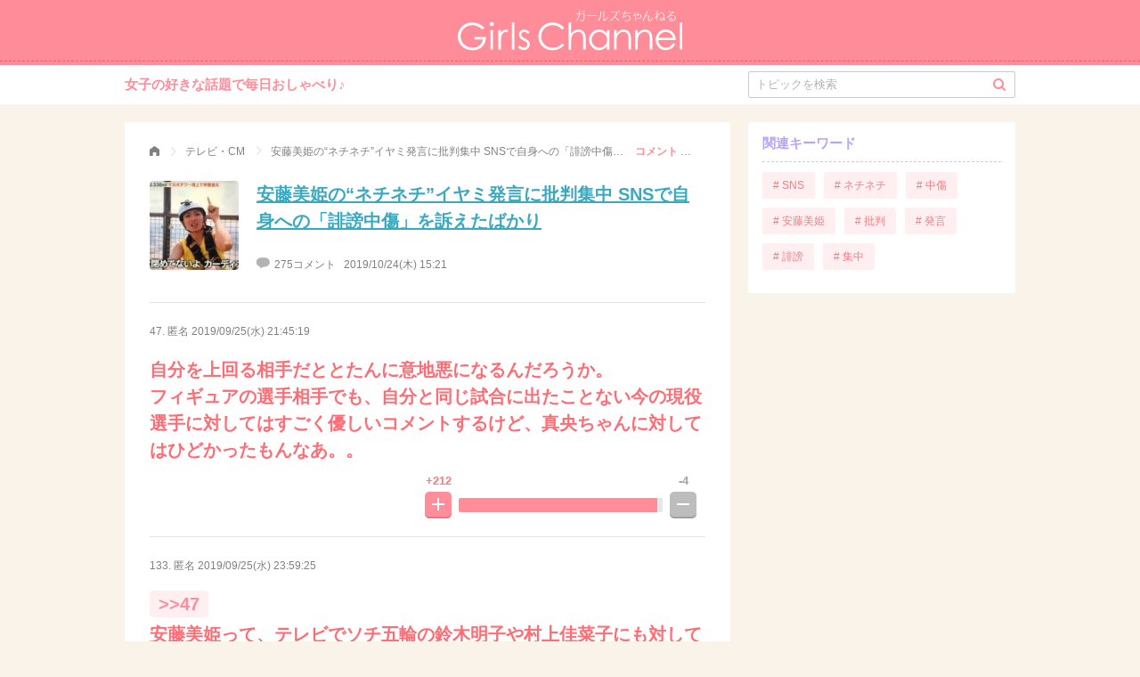

--- FILE ---
content_type: text/html; charset=UTF-8
request_url: https://girlschannel.net/comment/2354260/47/
body_size: 4540
content:
<!DOCTYPE HTML>
<html>
  <head lang="ja">
	<script async src="https://www.googletagmanager.com/gtag/js?id=G-RGH0XMCBQ0"></script>
	<script>
	  window.dataLayer = window.dataLayer || [];
	  function gtag(){dataLayer.push(arguments);}
	  gtag('js', new Date());
	  gtag('config', 'G-RGH0XMCBQ0');
	</script>
    <title>自分を上回る相手だととたんに意地悪になるんだろうか。フィギュアの選手相手でも... | ガールズちゃんねる - Girls Channel -</title>
<!-- logly_noindex -->
    <meta http-equiv="content-type" content="text/html; charset=UTF-8">

    <meta name="description" content="女子の女子による女子のためのおしゃべりコミュニティ。女子の好きな話題にみんなでコメント、みんなで投票して盛り上がれる匿名掲示板「ガールズちゃんねる」へようこそ。">
        <meta name="viewport" content="width=device-width,initial-scale=1.0,minimum-scale=1.0">

    <meta property="og:title" content="自分を上回る相手だととたんに意地悪になるんだろうか。フィギュアの選手相手でも... | ガールズちゃんねる - Girls Channel -">
    <meta property="og:type" content="article">
    <meta property="og:image" content="https://up.gc-img.net/post_img_web/2019/09/n8tNvZUyg7psBOJ_17810_s.jpeg">
    <meta property="og:url" content="https://girlschannel.net/comment/2354260/47/">
    <meta property="og:description" content="女子の女子による女子のためのおしゃべりコミュニティ。女子の好きな話題にみんなでコメント、みんなで投票して盛り上がれる匿名掲示板「ガールズちゃんねる」へようこそ。">
    <meta property="og:site_name" content="ガールズちゃんねる - Girls Channel -">
    
    <meta name="twitter:card" content="summary_large_image">
    <meta name="twitter:site" content="https://girlschannel.net/comment/2354260/47/">
    <meta name="twitter:title" content="自分を上回る相手だととたんに意地悪になるんだろうか。フィギュアの選手相手でも... | ガールズちゃんねる - Girls Channel -">
    <meta name="twitter:description" content="女子の女子による女子のためのおしゃべりコミュニティ。女子の好きな話題にみんなでコメント、みんなで投票して盛り上がれる匿名掲示板「ガールズちゃんねる」へようこそ。">
    <meta name="twitter:image" content="https://up.gc-img.net/post_img_web/2019/09/n8tNvZUyg7psBOJ_17810_s.jpeg">

    <link rel="stylesheet" href="/css_pc/main.css?20220316" type="text/css">
    <script>var API_URL = window.location.protocol+'//'+window.location.host+'/';</script>

    <link rel="shortcut icon" href="/favicon.ico">
    <link rel="apple-touch-icon-precomposed" href="//static.gc-img.net/images_s/apple-touch-icon-precomposed.png" />


<link rel="canonical" href="https://girlschannel.net/comment/2354260/47/">
<meta name="robots" content="noindex">
<script>
  window.teads_analytics = window.teads_analytics || {};
  window.teads_analytics.analytics_tag_id = "PUB_13075";
  window.teads_analytics.share = window.teads_analytics.share || function() {
    ;(window.teads_analytics.shared_data = window.teads_analytics.shared_data || []).push(arguments)
  };
</script>
<script async src="https://a.teads.tv/analytics/tag.js"></script>

</head>

<body topicId="2354260" state="old">
    <header>
      <div class="title"><a href="/"><img src="https://static.gc-img.net/img/parts_pc/logo.svg" width="252" height="46" alt="ガールズちゃんねる"></a></div>
    </header>
    <nav>
      <div class="header-nav flc">
        <div class="catch">女子の好きな話題で毎日おしゃべり♪</div>
        <form action="/topics/search/">
          <input type="text" name="q" id="q" value="" placeholder="トピックを検索">
          <input type="hidden"  name="date" value="y">
          <div class="search">
            <div class="icon-search"></div>
            <input type="submit">
          </div>
        </form>
      </div>
    </nav>

    <div class="wrap flc">
      <div class="main">
        <div class="topic-wrap">
          <ul itemscope="itemscope" itemtype="http://schema.org/BreadcrumbList" class="breadcrumbs">
            <li itemprop="itemListElement" itemscope="itemscope" itemtype="http://schema.org/ListItem" class="breadcrumb"><a href="/" itemprop="item"><span itemprop="name" class="icon-home">ガールズちゃんねる</span></a>
              <meta itemprop="position" content="1"/><span class="icon-arrow_r"></span>
            </li>
            <li itemprop="itemListElement" itemscope="itemscope" itemtype="http://schema.org/ListItem" class="breadcrumb"><a href="/topics/category/tv/" itemprop="item"><span itemprop="name">テレビ・CM</span></a>
              <meta itemprop="position" content="2"/><span class="icon-arrow_r"></span>
            </li>
            <li itemprop="itemListElement" itemscope="itemscope" itemtype="http://schema.org/ListItem" class="breadcrumb"><a href="/topics/2354260/" itemprop="item"><span itemprop="name">安藤美姫の“ネチネチ”イヤミ発言に批判集中 SNSで自身への「誹謗中傷」を訴えたばかり</span></a>
              <meta itemprop="position" content="3"/><span class="icon-arrow_r"></span>
            </li>
            <li itemprop="itemListElement" itemscope="itemscope" itemtype="http://schema.org/ListItem" class="breadcrumb current"><a href="/comment/2354260/47/" itemprop="item"><span itemprop="name">コメント No. 47</span></a>
              <meta itemprop="position" content="4"/>
            </li>
          </ul>
        
          <div class="head-area" style="padding-bottom: 10px;"><img src="https://up.gc-img.net/post_img_web/2019/09/n8tNvZUyg7psBOJ_17810_s.jpeg" width="100" height="100">
            <h1>
<!-- logly_title_begin -->
<a href="/topics/2354260/">安藤美姫の“ネチネチ”イヤミ発言に批判集中 SNSで自身への「誹謗中傷」を訴えたばかり</a>
<!-- logly_title_end --></h1>
            <p class="comment"><span class="icon-comment"></span><span>275コメント</span><span class="datetime">2019/10/24(木) 15:21</span></p>
          </div>
          <div class="body-area">
            <ul class="topic-comment">


              <li class="comment-item" id="comment47">
                <p class="info">47.&nbsp;匿名&nbsp;<a href="/comment/2354260/47/" rel="nofollow">2019/09/25(水) 21:45:19</a>&nbsp;

	
                <div class="body lv1">
                自分を上回る相手だととたんに意地悪になるんだろうか。<br>フィギュアの選手相手でも、自分と同じ試合に出たことない今の現役選手に対してはすごく優しいコメントするけど、真央ちゃんに対してはひどかったもんなあ。。                </div>


               <div id="vbox47" class="topic-rate flc">
                  <div class="icon-rate-wrap icon-rate-wrap-plus">
                    <div class="counter">
                      <p>+212</p>
                    </div>
                    <div class="icon-rate icon-plus-btn" state="old">
                      <div class="btn-rate">
                        <div></div>
                        <div></div>
                        <div></div>
                        <div></div>
                      </div>
                    </div>
                  </div>
                  <div style="width:225px;" class="gage flc">
                    <div style="width:98.1%;" class="plus"></div>
                    <div style="width:1.9%;" class="minus"></div>
                  </div>
                  <div class="icon-rate-wrap icon-rate-wrap-minus">
                    <div class="counter">
                      <p>-4</p>
                    </div>
                    <div class="icon-rate icon-minus-btn" state="old">
                      <div class="btn-rate">
                        <div></div>
                        <div></div>
                        <div></div>
                      </div>
                    </div>
                  </div>
                </div>              </li>
            </ul>
          </div>


          <div class="res-area">
            <ul class="res-comment">
              <li class="comment-item" id="comment133">
                <p class="info">133.&nbsp;匿名&nbsp;<a href="/comment/2354260/133/" rel="nofollow">2019/09/25(水) 23:59:25</a>&nbsp;

	
                <div class="body lv1">
                <span class="res-anchor">&gt;&gt;47</span><br>安藤美姫って、テレビでソチ五輪の鈴木明子や村上佳菜子にも対しても期待してないって言ってテレビ出演者が引いてた<br>羽生に対してもソチで金メダル取った後、羽生選手はハイレベルなナルシストって言って、番組に出てた佐野が男子選手はみなナルシストな部分があるってフォローしたら「でも〜、彼の場合は」ってさらに羽生に対して酷い言い方してた<br><br>今はそれでは仕事が来ないって分かってコメント気をつけてる感じ、でも安藤美姫よりも織田や無良や荒川などの方がまだ解説は上手いからそちらにオファーがいくし<br>バラエティ番組は佳菜子の方はが評判良いからね<br><br><br>                </div>


                <div class="res-count"><a href="/comment/2354260/133/" class="res-count-btn"><span class="icon-comment_fill"></span>2件の返信</a></div>
               <div id="vbox133" class="topic-rate flc">
                  <div class="icon-rate-wrap icon-rate-wrap-plus">
                    <div class="counter">
                      <p>+90</p>
                    </div>
                    <div class="icon-rate icon-plus-btn" state="old">
                      <div class="btn-rate">
                        <div></div>
                        <div></div>
                        <div></div>
                        <div></div>
                      </div>
                    </div>
                  </div>
                  <div style="width:191px;" class="gage flc">
                    <div style="width:95.7%;" class="plus"></div>
                    <div style="width:4.3%;" class="minus"></div>
                  </div>
                  <div class="icon-rate-wrap icon-rate-wrap-minus">
                    <div class="counter">
                      <p>-4</p>
                    </div>
                    <div class="icon-rate icon-minus-btn" state="old">
                      <div class="btn-rate">
                        <div></div>
                        <div></div>
                        <div></div>
                      </div>
                    </div>
                  </div>
                </div>              </li>
              <li class="comment-item" id="comment187">
                <p class="info">187.&nbsp;匿名&nbsp;<a href="/comment/2354260/187/" rel="nofollow">2019/09/26(木) 08:52:28</a>&nbsp;

	
                <div class="body lv2">
                <span class="res-anchor">&gt;&gt;47</span><br>紀平さんには厳しいよ。<br>この前オータム・クラシックに出場した紀平さんに対して坂本さんよりもジャンプがもの足りないとかって言ってた。                </div>


                <div class="res-count"><a href="/comment/2354260/187/" class="res-count-btn"><span class="icon-comment_fill"></span>2件の返信</a></div>
               <div id="vbox187" class="topic-rate flc">
                  <div class="icon-rate-wrap icon-rate-wrap-plus">
                    <div class="counter">
                      <p>+29</p>
                    </div>
                    <div class="icon-rate icon-plus-btn" state="old">
                      <div class="btn-rate">
                        <div></div>
                        <div></div>
                        <div></div>
                        <div></div>
                      </div>
                    </div>
                  </div>
                  <div style="width:144px;" class="gage flc">
                    <div style="width:96.6%;" class="plus"></div>
                    <div style="width:3.4%;" class="minus"></div>
                  </div>
                  <div class="icon-rate-wrap icon-rate-wrap-minus">
                    <div class="counter">
                      <p>-1</p>
                    </div>
                    <div class="icon-rate icon-minus-btn" state="old">
                      <div class="btn-rate">
                        <div></div>
                        <div></div>
                        <div></div>
                      </div>
                    </div>
                  </div>
                </div>              </li>
            </ul>
          </div>



          <div class="category-area"></div>
          <div id="modalReport" class="modal-bk">
            <div class="modal-wrap modal-report">
              <p class="title"></p>
              <p class="text"></p>
              <div class="modal-report-before">
                <p class="desc">削除すべき不適切なコメントとして通報しますか？</p>
                <div class="modal-btns">
                  <p class="btn btn-default js-close">いいえ</p>
                  <p id="btnReport" class="btn btn-positive">通報する</p>
                </div>
              </div>
              <div class="modal-report-after hidden">
                <div class="btn btn-positive js-close">OK</div>
              </div>
              <p class="close js-close"><span class="icon-close"></span></p>
            </div>
          </div>
          <div id="modalImage" class="modal-bk">
            <div class="modal-wrap modal-image"><img id="popupImg" width="100%"/>
              <p id="popupQuot" class="quot"></p>
              <p class="close js-close"><span class="icon-close"></span></p>
            </div>
          </div>
        </div>
      </div>

        <div class="sub">
        <div id="follow">
        
<div id="_popIn_recommend_right"></div>
<script type="text/javascript">
    (function() {
        var pa = document.createElement('script'); pa.type = 'text/javascript'; pa.charset = "utf-8"; pa.async = true;
        pa.src = window.location.protocol + "//api.popin.cc/searchbox/girlschannel.js";
        var s = document.getElementsByTagName('script')[0]; s.parentNode.insertBefore(pa, s);
    })(); 
</script>
         <div id="relatedTopicsSub"></div>
<div class="OUTBRAIN" data-src="DROP_PERMALINK_HERE" data-widget-id="SB_1"></div>
          <div class="sub-part sub-keywords relate mb20">
            <p class="head">関連キーワード</p>
            <ul class="flc">
	              <li><a href="/topics/keyword/SNS/"># SNS</a></li>
	              <li><a href="/topics/keyword/ネチネチ/"># ネチネチ</a></li>
	              <li><a href="/topics/keyword/中傷/"># 中傷</a></li>
	              <li><a href="/topics/keyword/安藤美姫/"># 安藤美姫</a></li>
	              <li><a href="/topics/keyword/批判/"># 批判</a></li>
	              <li><a href="/topics/keyword/発言/"># 発言</a></li>
	              <li><a href="/topics/keyword/誹謗/"># 誹謗</a></li>
	              <li><a href="/topics/keyword/集中/"># 集中</a></li>
            </ul>
          </div>
        </div>
      </div>
    </div>

    <div class="footer">
      <div class="footer-logo"><a href="/"><img src="https://static.gc-img.net/img/parts_pc/logo_footer.svg" width="146" height="32"></a></div>
      <div class="links flc"><a href="https://jsquared.co.jp/" target="_blank">運営会社</a><a href="/contact.html">お問い合わせ</a><a href="/help/">よくある質問</a><a href="/agreement.html">利用規約</a><a href="/userdata.html">利⽤者情報の外部送信規律</a></div>
    </div>
    <div id="scrollToTop" class="scroll-to-top"><span class="icon-arrow_t"></span></div>


<style type="text/css">
body > a {
	display:none;
}
</style>
<script type="text/javascript" src="/js_pc/topic_unit.js?20211124"></script>
</body>
</html>


--- FILE ---
content_type: text/plain; charset=UTF-8
request_url: https://at.teads.tv/fpc?analytics_tag_id=PUB_13075&tfpvi=&gdpr_status=22&gdpr_reason=220&gdpr_consent=&ccpa_consent=&shared_ids=&sv=d656f4a&
body_size: 56
content:
MjI1NjNhNzYtNTcyNi00M2NhLWFjN2QtNDAzOTMzYWU0NzdiIzAtOQ==